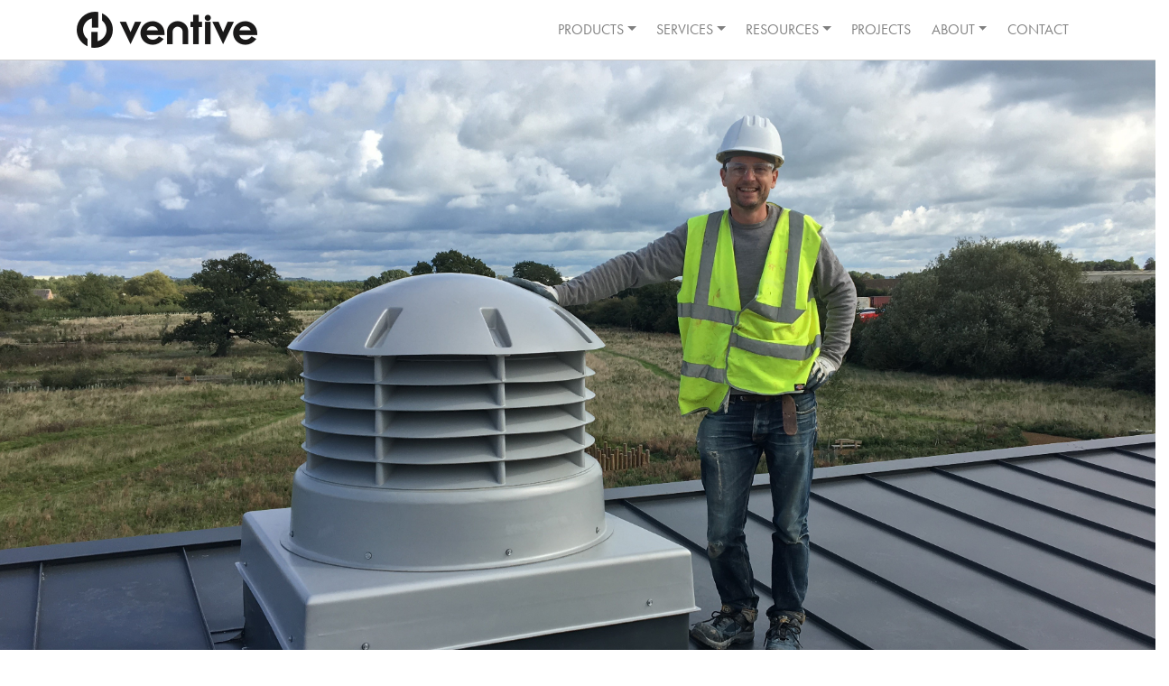

--- FILE ---
content_type: text/html; charset=UTF-8
request_url: https://ventive.co.uk/resources/granddesigns/
body_size: 14683
content:
<!DOCTYPE html>
<html lang="en-GB">
<head>
	<meta charset="UTF-8">
	<meta name="viewport" content="width=device-width, initial-scale=1, shrink-to-fit=no">
	<meta name="mobile-web-app-capable" content="yes">
	<meta name="apple-mobile-web-app-capable" content="yes">
	<meta name="apple-mobile-web-app-title" content="Ventive - Naturally Intelligent Buildings">
	<link rel="profile" href="http://gmpg.org/xfn/11">
	<link rel="pingback" href="https://ventive.co.uk/xmlrpc.php">
	<meta name='robots' content='index, follow, max-image-preview:large, max-snippet:-1, max-video-preview:-1' />
	<style>img:is([sizes="auto" i], [sizes^="auto," i]) { contain-intrinsic-size: 3000px 1500px }</style>
	
	<!-- This site is optimized with the Yoast SEO plugin v24.5 - https://yoast.com/wordpress/plugins/seo/ -->
	<title>Grand Designs - Ventive</title>
	<link rel="canonical" href="https://ventive.co.uk/resources/granddesigns/" />
	<meta property="og:locale" content="en_GB" />
	<meta property="og:type" content="article" />
	<meta property="og:title" content="Grand Designs - Ventive" />
	<meta property="og:description" content="Grand Designs: The Street &#8211; Paul &amp; Blanka&#8217;s self-build project In 2015 we were approached by a client who had undertaken a pioneering project – to build his family’s first house out of hempcrete – himself….  Novice self-builder, Paul Troop and his wife Blanka, had designed the home for themselves and their two young sons [...]Read More..." />
	<meta property="og:url" content="https://ventive.co.uk/resources/granddesigns/" />
	<meta property="og:site_name" content="Ventive" />
	<meta property="article:publisher" content="http://www.facebook.com/Ventiveltd" />
	<meta property="article:modified_time" content="2019-06-10T09:24:39+00:00" />
	<meta property="og:image" content="https://ventive.co.uk/wp-content/uploads/2019/03/Grand-Designs-Ventive.jpg" />
	<meta name="twitter:card" content="summary_large_image" />
	<meta name="twitter:site" content="@ventiveltd" />
	<meta name="twitter:label1" content="Estimated reading time" />
	<meta name="twitter:data1" content="4 minutes" />
	<script type="application/ld+json" class="yoast-schema-graph">{"@context":"https://schema.org","@graph":[{"@type":"WebPage","@id":"https://ventive.co.uk/resources/granddesigns/","url":"https://ventive.co.uk/resources/granddesigns/","name":"Grand Designs - Ventive","isPartOf":{"@id":"https://ventive.co.uk/#website"},"primaryImageOfPage":{"@id":"https://ventive.co.uk/resources/granddesigns/#primaryimage"},"image":{"@id":"https://ventive.co.uk/resources/granddesigns/#primaryimage"},"thumbnailUrl":"https://ventive.co.uk/wp-content/uploads/2019/03/Grand-Designs-Ventive.jpg","datePublished":"2019-03-29T10:13:23+00:00","dateModified":"2019-06-10T09:24:39+00:00","breadcrumb":{"@id":"https://ventive.co.uk/resources/granddesigns/#breadcrumb"},"inLanguage":"en-GB","potentialAction":[{"@type":"ReadAction","target":["https://ventive.co.uk/resources/granddesigns/"]}]},{"@type":"ImageObject","inLanguage":"en-GB","@id":"https://ventive.co.uk/resources/granddesigns/#primaryimage","url":"https://ventive.co.uk/wp-content/uploads/2019/03/Grand-Designs-Ventive.jpg","contentUrl":"https://ventive.co.uk/wp-content/uploads/2019/03/Grand-Designs-Ventive.jpg","width":2200,"height":619},{"@type":"BreadcrumbList","@id":"https://ventive.co.uk/resources/granddesigns/#breadcrumb","itemListElement":[{"@type":"ListItem","position":1,"name":"Home","item":"https://ventive.co.uk/"},{"@type":"ListItem","position":2,"name":"Resources","item":"https://ventive.co.uk/resources/"},{"@type":"ListItem","position":3,"name":"Grand Designs"}]},{"@type":"WebSite","@id":"https://ventive.co.uk/#website","url":"https://ventive.co.uk/","name":"Ventive","description":"Naturally Intelligent Buildings","publisher":{"@id":"https://ventive.co.uk/#organization"},"potentialAction":[{"@type":"SearchAction","target":{"@type":"EntryPoint","urlTemplate":"https://ventive.co.uk/?s={search_term_string}"},"query-input":{"@type":"PropertyValueSpecification","valueRequired":true,"valueName":"search_term_string"}}],"inLanguage":"en-GB"},{"@type":"Organization","@id":"https://ventive.co.uk/#organization","name":"Ventive","url":"https://ventive.co.uk/","logo":{"@type":"ImageObject","inLanguage":"en-GB","@id":"https://ventive.co.uk/#/schema/logo/image/","url":"https://ventive.co.uk/wp-content/uploads/2018/11/Ventive-logo-black.png","contentUrl":"https://ventive.co.uk/wp-content/uploads/2018/11/Ventive-logo-black.png","width":200,"height":40,"caption":"Ventive"},"image":{"@id":"https://ventive.co.uk/#/schema/logo/image/"},"sameAs":["http://www.facebook.com/Ventiveltd","https://x.com/ventiveltd","http://www.instagram.com/ventiveuk/","http://www.linkedin.com/company/ventive/"]}]}</script>
	<!-- / Yoast SEO plugin. -->


<link rel="alternate" type="application/rss+xml" title="Ventive &raquo; Feed" href="https://ventive.co.uk/feed/" />
<link rel="alternate" type="application/rss+xml" title="Ventive &raquo; Comments Feed" href="https://ventive.co.uk/comments/feed/" />
		<!-- This site uses the Google Analytics by MonsterInsights plugin v9.3.0 - Using Analytics tracking - https://www.monsterinsights.com/ -->
							<script src="//www.googletagmanager.com/gtag/js?id=G-E82J4RMXK0"  data-cfasync="false" data-wpfc-render="false" type="text/javascript" async></script>
			<script data-cfasync="false" data-wpfc-render="false" type="text/javascript">
				var mi_version = '9.3.0';
				var mi_track_user = true;
				var mi_no_track_reason = '';
								var MonsterInsightsDefaultLocations = {"page_location":"https:\/\/ventive.co.uk\/resources\/granddesigns\/"};
				if ( typeof MonsterInsightsPrivacyGuardFilter === 'function' ) {
					var MonsterInsightsLocations = (typeof MonsterInsightsExcludeQuery === 'object') ? MonsterInsightsPrivacyGuardFilter( MonsterInsightsExcludeQuery ) : MonsterInsightsPrivacyGuardFilter( MonsterInsightsDefaultLocations );
				} else {
					var MonsterInsightsLocations = (typeof MonsterInsightsExcludeQuery === 'object') ? MonsterInsightsExcludeQuery : MonsterInsightsDefaultLocations;
				}

								var disableStrs = [
										'ga-disable-G-E82J4RMXK0',
									];

				/* Function to detect opted out users */
				function __gtagTrackerIsOptedOut() {
					for (var index = 0; index < disableStrs.length; index++) {
						if (document.cookie.indexOf(disableStrs[index] + '=true') > -1) {
							return true;
						}
					}

					return false;
				}

				/* Disable tracking if the opt-out cookie exists. */
				if (__gtagTrackerIsOptedOut()) {
					for (var index = 0; index < disableStrs.length; index++) {
						window[disableStrs[index]] = true;
					}
				}

				/* Opt-out function */
				function __gtagTrackerOptout() {
					for (var index = 0; index < disableStrs.length; index++) {
						document.cookie = disableStrs[index] + '=true; expires=Thu, 31 Dec 2099 23:59:59 UTC; path=/';
						window[disableStrs[index]] = true;
					}
				}

				if ('undefined' === typeof gaOptout) {
					function gaOptout() {
						__gtagTrackerOptout();
					}
				}
								window.dataLayer = window.dataLayer || [];

				window.MonsterInsightsDualTracker = {
					helpers: {},
					trackers: {},
				};
				if (mi_track_user) {
					function __gtagDataLayer() {
						dataLayer.push(arguments);
					}

					function __gtagTracker(type, name, parameters) {
						if (!parameters) {
							parameters = {};
						}

						if (parameters.send_to) {
							__gtagDataLayer.apply(null, arguments);
							return;
						}

						if (type === 'event') {
														parameters.send_to = monsterinsights_frontend.v4_id;
							var hookName = name;
							if (typeof parameters['event_category'] !== 'undefined') {
								hookName = parameters['event_category'] + ':' + name;
							}

							if (typeof MonsterInsightsDualTracker.trackers[hookName] !== 'undefined') {
								MonsterInsightsDualTracker.trackers[hookName](parameters);
							} else {
								__gtagDataLayer('event', name, parameters);
							}
							
						} else {
							__gtagDataLayer.apply(null, arguments);
						}
					}

					__gtagTracker('js', new Date());
					__gtagTracker('set', {
						'developer_id.dZGIzZG': true,
											});
					if ( MonsterInsightsLocations.page_location ) {
						__gtagTracker('set', MonsterInsightsLocations);
					}
										__gtagTracker('config', 'G-E82J4RMXK0', {"forceSSL":"true","link_attribution":"true"} );
															window.gtag = __gtagTracker;										(function () {
						/* https://developers.google.com/analytics/devguides/collection/analyticsjs/ */
						/* ga and __gaTracker compatibility shim. */
						var noopfn = function () {
							return null;
						};
						var newtracker = function () {
							return new Tracker();
						};
						var Tracker = function () {
							return null;
						};
						var p = Tracker.prototype;
						p.get = noopfn;
						p.set = noopfn;
						p.send = function () {
							var args = Array.prototype.slice.call(arguments);
							args.unshift('send');
							__gaTracker.apply(null, args);
						};
						var __gaTracker = function () {
							var len = arguments.length;
							if (len === 0) {
								return;
							}
							var f = arguments[len - 1];
							if (typeof f !== 'object' || f === null || typeof f.hitCallback !== 'function') {
								if ('send' === arguments[0]) {
									var hitConverted, hitObject = false, action;
									if ('event' === arguments[1]) {
										if ('undefined' !== typeof arguments[3]) {
											hitObject = {
												'eventAction': arguments[3],
												'eventCategory': arguments[2],
												'eventLabel': arguments[4],
												'value': arguments[5] ? arguments[5] : 1,
											}
										}
									}
									if ('pageview' === arguments[1]) {
										if ('undefined' !== typeof arguments[2]) {
											hitObject = {
												'eventAction': 'page_view',
												'page_path': arguments[2],
											}
										}
									}
									if (typeof arguments[2] === 'object') {
										hitObject = arguments[2];
									}
									if (typeof arguments[5] === 'object') {
										Object.assign(hitObject, arguments[5]);
									}
									if ('undefined' !== typeof arguments[1].hitType) {
										hitObject = arguments[1];
										if ('pageview' === hitObject.hitType) {
											hitObject.eventAction = 'page_view';
										}
									}
									if (hitObject) {
										action = 'timing' === arguments[1].hitType ? 'timing_complete' : hitObject.eventAction;
										hitConverted = mapArgs(hitObject);
										__gtagTracker('event', action, hitConverted);
									}
								}
								return;
							}

							function mapArgs(args) {
								var arg, hit = {};
								var gaMap = {
									'eventCategory': 'event_category',
									'eventAction': 'event_action',
									'eventLabel': 'event_label',
									'eventValue': 'event_value',
									'nonInteraction': 'non_interaction',
									'timingCategory': 'event_category',
									'timingVar': 'name',
									'timingValue': 'value',
									'timingLabel': 'event_label',
									'page': 'page_path',
									'location': 'page_location',
									'title': 'page_title',
									'referrer' : 'page_referrer',
								};
								for (arg in args) {
																		if (!(!args.hasOwnProperty(arg) || !gaMap.hasOwnProperty(arg))) {
										hit[gaMap[arg]] = args[arg];
									} else {
										hit[arg] = args[arg];
									}
								}
								return hit;
							}

							try {
								f.hitCallback();
							} catch (ex) {
							}
						};
						__gaTracker.create = newtracker;
						__gaTracker.getByName = newtracker;
						__gaTracker.getAll = function () {
							return [];
						};
						__gaTracker.remove = noopfn;
						__gaTracker.loaded = true;
						window['__gaTracker'] = __gaTracker;
					})();
									} else {
										console.log("");
					(function () {
						function __gtagTracker() {
							return null;
						}

						window['__gtagTracker'] = __gtagTracker;
						window['gtag'] = __gtagTracker;
					})();
									}
			</script>
				<!-- / Google Analytics by MonsterInsights -->
		<script type="text/javascript">
/* <![CDATA[ */
window._wpemojiSettings = {"baseUrl":"https:\/\/s.w.org\/images\/core\/emoji\/16.0.1\/72x72\/","ext":".png","svgUrl":"https:\/\/s.w.org\/images\/core\/emoji\/16.0.1\/svg\/","svgExt":".svg","source":{"concatemoji":"https:\/\/ventive.co.uk\/wp-includes\/js\/wp-emoji-release.min.js?ver=6.8.3"}};
/*! This file is auto-generated */
!function(s,n){var o,i,e;function c(e){try{var t={supportTests:e,timestamp:(new Date).valueOf()};sessionStorage.setItem(o,JSON.stringify(t))}catch(e){}}function p(e,t,n){e.clearRect(0,0,e.canvas.width,e.canvas.height),e.fillText(t,0,0);var t=new Uint32Array(e.getImageData(0,0,e.canvas.width,e.canvas.height).data),a=(e.clearRect(0,0,e.canvas.width,e.canvas.height),e.fillText(n,0,0),new Uint32Array(e.getImageData(0,0,e.canvas.width,e.canvas.height).data));return t.every(function(e,t){return e===a[t]})}function u(e,t){e.clearRect(0,0,e.canvas.width,e.canvas.height),e.fillText(t,0,0);for(var n=e.getImageData(16,16,1,1),a=0;a<n.data.length;a++)if(0!==n.data[a])return!1;return!0}function f(e,t,n,a){switch(t){case"flag":return n(e,"\ud83c\udff3\ufe0f\u200d\u26a7\ufe0f","\ud83c\udff3\ufe0f\u200b\u26a7\ufe0f")?!1:!n(e,"\ud83c\udde8\ud83c\uddf6","\ud83c\udde8\u200b\ud83c\uddf6")&&!n(e,"\ud83c\udff4\udb40\udc67\udb40\udc62\udb40\udc65\udb40\udc6e\udb40\udc67\udb40\udc7f","\ud83c\udff4\u200b\udb40\udc67\u200b\udb40\udc62\u200b\udb40\udc65\u200b\udb40\udc6e\u200b\udb40\udc67\u200b\udb40\udc7f");case"emoji":return!a(e,"\ud83e\udedf")}return!1}function g(e,t,n,a){var r="undefined"!=typeof WorkerGlobalScope&&self instanceof WorkerGlobalScope?new OffscreenCanvas(300,150):s.createElement("canvas"),o=r.getContext("2d",{willReadFrequently:!0}),i=(o.textBaseline="top",o.font="600 32px Arial",{});return e.forEach(function(e){i[e]=t(o,e,n,a)}),i}function t(e){var t=s.createElement("script");t.src=e,t.defer=!0,s.head.appendChild(t)}"undefined"!=typeof Promise&&(o="wpEmojiSettingsSupports",i=["flag","emoji"],n.supports={everything:!0,everythingExceptFlag:!0},e=new Promise(function(e){s.addEventListener("DOMContentLoaded",e,{once:!0})}),new Promise(function(t){var n=function(){try{var e=JSON.parse(sessionStorage.getItem(o));if("object"==typeof e&&"number"==typeof e.timestamp&&(new Date).valueOf()<e.timestamp+604800&&"object"==typeof e.supportTests)return e.supportTests}catch(e){}return null}();if(!n){if("undefined"!=typeof Worker&&"undefined"!=typeof OffscreenCanvas&&"undefined"!=typeof URL&&URL.createObjectURL&&"undefined"!=typeof Blob)try{var e="postMessage("+g.toString()+"("+[JSON.stringify(i),f.toString(),p.toString(),u.toString()].join(",")+"));",a=new Blob([e],{type:"text/javascript"}),r=new Worker(URL.createObjectURL(a),{name:"wpTestEmojiSupports"});return void(r.onmessage=function(e){c(n=e.data),r.terminate(),t(n)})}catch(e){}c(n=g(i,f,p,u))}t(n)}).then(function(e){for(var t in e)n.supports[t]=e[t],n.supports.everything=n.supports.everything&&n.supports[t],"flag"!==t&&(n.supports.everythingExceptFlag=n.supports.everythingExceptFlag&&n.supports[t]);n.supports.everythingExceptFlag=n.supports.everythingExceptFlag&&!n.supports.flag,n.DOMReady=!1,n.readyCallback=function(){n.DOMReady=!0}}).then(function(){return e}).then(function(){var e;n.supports.everything||(n.readyCallback(),(e=n.source||{}).concatemoji?t(e.concatemoji):e.wpemoji&&e.twemoji&&(t(e.twemoji),t(e.wpemoji)))}))}((window,document),window._wpemojiSettings);
/* ]]> */
</script>
<style id='wp-emoji-styles-inline-css' type='text/css'>

	img.wp-smiley, img.emoji {
		display: inline !important;
		border: none !important;
		box-shadow: none !important;
		height: 1em !important;
		width: 1em !important;
		margin: 0 0.07em !important;
		vertical-align: -0.1em !important;
		background: none !important;
		padding: 0 !important;
	}
</style>
<link rel='stylesheet' id='wp-block-library-css' href='https://ventive.co.uk/wp-includes/css/dist/block-library/style.min.css?ver=6.8.3' type='text/css' media='all' />
<style id='classic-theme-styles-inline-css' type='text/css'>
/*! This file is auto-generated */
.wp-block-button__link{color:#fff;background-color:#32373c;border-radius:9999px;box-shadow:none;text-decoration:none;padding:calc(.667em + 2px) calc(1.333em + 2px);font-size:1.125em}.wp-block-file__button{background:#32373c;color:#fff;text-decoration:none}
</style>
<link rel='stylesheet' id='jetpack-layout-grid-css' href='https://ventive.co.uk/wp-content/plugins/layout-grid/style.css?ver=1740592738' type='text/css' media='all' />
<style id='global-styles-inline-css' type='text/css'>
:root{--wp--preset--aspect-ratio--square: 1;--wp--preset--aspect-ratio--4-3: 4/3;--wp--preset--aspect-ratio--3-4: 3/4;--wp--preset--aspect-ratio--3-2: 3/2;--wp--preset--aspect-ratio--2-3: 2/3;--wp--preset--aspect-ratio--16-9: 16/9;--wp--preset--aspect-ratio--9-16: 9/16;--wp--preset--color--black: #000000;--wp--preset--color--cyan-bluish-gray: #abb8c3;--wp--preset--color--white: #ffffff;--wp--preset--color--pale-pink: #f78da7;--wp--preset--color--vivid-red: #cf2e2e;--wp--preset--color--luminous-vivid-orange: #ff6900;--wp--preset--color--luminous-vivid-amber: #fcb900;--wp--preset--color--light-green-cyan: #7bdcb5;--wp--preset--color--vivid-green-cyan: #00d084;--wp--preset--color--pale-cyan-blue: #8ed1fc;--wp--preset--color--vivid-cyan-blue: #0693e3;--wp--preset--color--vivid-purple: #9b51e0;--wp--preset--gradient--vivid-cyan-blue-to-vivid-purple: linear-gradient(135deg,rgba(6,147,227,1) 0%,rgb(155,81,224) 100%);--wp--preset--gradient--light-green-cyan-to-vivid-green-cyan: linear-gradient(135deg,rgb(122,220,180) 0%,rgb(0,208,130) 100%);--wp--preset--gradient--luminous-vivid-amber-to-luminous-vivid-orange: linear-gradient(135deg,rgba(252,185,0,1) 0%,rgba(255,105,0,1) 100%);--wp--preset--gradient--luminous-vivid-orange-to-vivid-red: linear-gradient(135deg,rgba(255,105,0,1) 0%,rgb(207,46,46) 100%);--wp--preset--gradient--very-light-gray-to-cyan-bluish-gray: linear-gradient(135deg,rgb(238,238,238) 0%,rgb(169,184,195) 100%);--wp--preset--gradient--cool-to-warm-spectrum: linear-gradient(135deg,rgb(74,234,220) 0%,rgb(151,120,209) 20%,rgb(207,42,186) 40%,rgb(238,44,130) 60%,rgb(251,105,98) 80%,rgb(254,248,76) 100%);--wp--preset--gradient--blush-light-purple: linear-gradient(135deg,rgb(255,206,236) 0%,rgb(152,150,240) 100%);--wp--preset--gradient--blush-bordeaux: linear-gradient(135deg,rgb(254,205,165) 0%,rgb(254,45,45) 50%,rgb(107,0,62) 100%);--wp--preset--gradient--luminous-dusk: linear-gradient(135deg,rgb(255,203,112) 0%,rgb(199,81,192) 50%,rgb(65,88,208) 100%);--wp--preset--gradient--pale-ocean: linear-gradient(135deg,rgb(255,245,203) 0%,rgb(182,227,212) 50%,rgb(51,167,181) 100%);--wp--preset--gradient--electric-grass: linear-gradient(135deg,rgb(202,248,128) 0%,rgb(113,206,126) 100%);--wp--preset--gradient--midnight: linear-gradient(135deg,rgb(2,3,129) 0%,rgb(40,116,252) 100%);--wp--preset--font-size--small: 13px;--wp--preset--font-size--medium: 20px;--wp--preset--font-size--large: 36px;--wp--preset--font-size--x-large: 42px;--wp--preset--spacing--20: 0.44rem;--wp--preset--spacing--30: 0.67rem;--wp--preset--spacing--40: 1rem;--wp--preset--spacing--50: 1.5rem;--wp--preset--spacing--60: 2.25rem;--wp--preset--spacing--70: 3.38rem;--wp--preset--spacing--80: 5.06rem;--wp--preset--shadow--natural: 6px 6px 9px rgba(0, 0, 0, 0.2);--wp--preset--shadow--deep: 12px 12px 50px rgba(0, 0, 0, 0.4);--wp--preset--shadow--sharp: 6px 6px 0px rgba(0, 0, 0, 0.2);--wp--preset--shadow--outlined: 6px 6px 0px -3px rgba(255, 255, 255, 1), 6px 6px rgba(0, 0, 0, 1);--wp--preset--shadow--crisp: 6px 6px 0px rgba(0, 0, 0, 1);}:where(.is-layout-flex){gap: 0.5em;}:where(.is-layout-grid){gap: 0.5em;}body .is-layout-flex{display: flex;}.is-layout-flex{flex-wrap: wrap;align-items: center;}.is-layout-flex > :is(*, div){margin: 0;}body .is-layout-grid{display: grid;}.is-layout-grid > :is(*, div){margin: 0;}:where(.wp-block-columns.is-layout-flex){gap: 2em;}:where(.wp-block-columns.is-layout-grid){gap: 2em;}:where(.wp-block-post-template.is-layout-flex){gap: 1.25em;}:where(.wp-block-post-template.is-layout-grid){gap: 1.25em;}.has-black-color{color: var(--wp--preset--color--black) !important;}.has-cyan-bluish-gray-color{color: var(--wp--preset--color--cyan-bluish-gray) !important;}.has-white-color{color: var(--wp--preset--color--white) !important;}.has-pale-pink-color{color: var(--wp--preset--color--pale-pink) !important;}.has-vivid-red-color{color: var(--wp--preset--color--vivid-red) !important;}.has-luminous-vivid-orange-color{color: var(--wp--preset--color--luminous-vivid-orange) !important;}.has-luminous-vivid-amber-color{color: var(--wp--preset--color--luminous-vivid-amber) !important;}.has-light-green-cyan-color{color: var(--wp--preset--color--light-green-cyan) !important;}.has-vivid-green-cyan-color{color: var(--wp--preset--color--vivid-green-cyan) !important;}.has-pale-cyan-blue-color{color: var(--wp--preset--color--pale-cyan-blue) !important;}.has-vivid-cyan-blue-color{color: var(--wp--preset--color--vivid-cyan-blue) !important;}.has-vivid-purple-color{color: var(--wp--preset--color--vivid-purple) !important;}.has-black-background-color{background-color: var(--wp--preset--color--black) !important;}.has-cyan-bluish-gray-background-color{background-color: var(--wp--preset--color--cyan-bluish-gray) !important;}.has-white-background-color{background-color: var(--wp--preset--color--white) !important;}.has-pale-pink-background-color{background-color: var(--wp--preset--color--pale-pink) !important;}.has-vivid-red-background-color{background-color: var(--wp--preset--color--vivid-red) !important;}.has-luminous-vivid-orange-background-color{background-color: var(--wp--preset--color--luminous-vivid-orange) !important;}.has-luminous-vivid-amber-background-color{background-color: var(--wp--preset--color--luminous-vivid-amber) !important;}.has-light-green-cyan-background-color{background-color: var(--wp--preset--color--light-green-cyan) !important;}.has-vivid-green-cyan-background-color{background-color: var(--wp--preset--color--vivid-green-cyan) !important;}.has-pale-cyan-blue-background-color{background-color: var(--wp--preset--color--pale-cyan-blue) !important;}.has-vivid-cyan-blue-background-color{background-color: var(--wp--preset--color--vivid-cyan-blue) !important;}.has-vivid-purple-background-color{background-color: var(--wp--preset--color--vivid-purple) !important;}.has-black-border-color{border-color: var(--wp--preset--color--black) !important;}.has-cyan-bluish-gray-border-color{border-color: var(--wp--preset--color--cyan-bluish-gray) !important;}.has-white-border-color{border-color: var(--wp--preset--color--white) !important;}.has-pale-pink-border-color{border-color: var(--wp--preset--color--pale-pink) !important;}.has-vivid-red-border-color{border-color: var(--wp--preset--color--vivid-red) !important;}.has-luminous-vivid-orange-border-color{border-color: var(--wp--preset--color--luminous-vivid-orange) !important;}.has-luminous-vivid-amber-border-color{border-color: var(--wp--preset--color--luminous-vivid-amber) !important;}.has-light-green-cyan-border-color{border-color: var(--wp--preset--color--light-green-cyan) !important;}.has-vivid-green-cyan-border-color{border-color: var(--wp--preset--color--vivid-green-cyan) !important;}.has-pale-cyan-blue-border-color{border-color: var(--wp--preset--color--pale-cyan-blue) !important;}.has-vivid-cyan-blue-border-color{border-color: var(--wp--preset--color--vivid-cyan-blue) !important;}.has-vivid-purple-border-color{border-color: var(--wp--preset--color--vivid-purple) !important;}.has-vivid-cyan-blue-to-vivid-purple-gradient-background{background: var(--wp--preset--gradient--vivid-cyan-blue-to-vivid-purple) !important;}.has-light-green-cyan-to-vivid-green-cyan-gradient-background{background: var(--wp--preset--gradient--light-green-cyan-to-vivid-green-cyan) !important;}.has-luminous-vivid-amber-to-luminous-vivid-orange-gradient-background{background: var(--wp--preset--gradient--luminous-vivid-amber-to-luminous-vivid-orange) !important;}.has-luminous-vivid-orange-to-vivid-red-gradient-background{background: var(--wp--preset--gradient--luminous-vivid-orange-to-vivid-red) !important;}.has-very-light-gray-to-cyan-bluish-gray-gradient-background{background: var(--wp--preset--gradient--very-light-gray-to-cyan-bluish-gray) !important;}.has-cool-to-warm-spectrum-gradient-background{background: var(--wp--preset--gradient--cool-to-warm-spectrum) !important;}.has-blush-light-purple-gradient-background{background: var(--wp--preset--gradient--blush-light-purple) !important;}.has-blush-bordeaux-gradient-background{background: var(--wp--preset--gradient--blush-bordeaux) !important;}.has-luminous-dusk-gradient-background{background: var(--wp--preset--gradient--luminous-dusk) !important;}.has-pale-ocean-gradient-background{background: var(--wp--preset--gradient--pale-ocean) !important;}.has-electric-grass-gradient-background{background: var(--wp--preset--gradient--electric-grass) !important;}.has-midnight-gradient-background{background: var(--wp--preset--gradient--midnight) !important;}.has-small-font-size{font-size: var(--wp--preset--font-size--small) !important;}.has-medium-font-size{font-size: var(--wp--preset--font-size--medium) !important;}.has-large-font-size{font-size: var(--wp--preset--font-size--large) !important;}.has-x-large-font-size{font-size: var(--wp--preset--font-size--x-large) !important;}
:where(.wp-block-post-template.is-layout-flex){gap: 1.25em;}:where(.wp-block-post-template.is-layout-grid){gap: 1.25em;}
:where(.wp-block-columns.is-layout-flex){gap: 2em;}:where(.wp-block-columns.is-layout-grid){gap: 2em;}
:root :where(.wp-block-pullquote){font-size: 1.5em;line-height: 1.6;}
</style>
<link rel='stylesheet' id='understrap-styles-css' href='https://ventive.co.uk/wp-content/themes/understrap/css/theme.min.css?ver=0.8.8.1740592730' type='text/css' media='all' />
<style id='akismet-widget-style-inline-css' type='text/css'>

			.a-stats {
				--akismet-color-mid-green: #357b49;
				--akismet-color-white: #fff;
				--akismet-color-light-grey: #f6f7f7;

				max-width: 350px;
				width: auto;
			}

			.a-stats * {
				all: unset;
				box-sizing: border-box;
			}

			.a-stats strong {
				font-weight: 600;
			}

			.a-stats a.a-stats__link,
			.a-stats a.a-stats__link:visited,
			.a-stats a.a-stats__link:active {
				background: var(--akismet-color-mid-green);
				border: none;
				box-shadow: none;
				border-radius: 8px;
				color: var(--akismet-color-white);
				cursor: pointer;
				display: block;
				font-family: -apple-system, BlinkMacSystemFont, 'Segoe UI', 'Roboto', 'Oxygen-Sans', 'Ubuntu', 'Cantarell', 'Helvetica Neue', sans-serif;
				font-weight: 500;
				padding: 12px;
				text-align: center;
				text-decoration: none;
				transition: all 0.2s ease;
			}

			/* Extra specificity to deal with TwentyTwentyOne focus style */
			.widget .a-stats a.a-stats__link:focus {
				background: var(--akismet-color-mid-green);
				color: var(--akismet-color-white);
				text-decoration: none;
			}

			.a-stats a.a-stats__link:hover {
				filter: brightness(110%);
				box-shadow: 0 4px 12px rgba(0, 0, 0, 0.06), 0 0 2px rgba(0, 0, 0, 0.16);
			}

			.a-stats .count {
				color: var(--akismet-color-white);
				display: block;
				font-size: 1.5em;
				line-height: 1.4;
				padding: 0 13px;
				white-space: nowrap;
			}
		
</style>
<script type="text/javascript" src="https://ventive.co.uk/wp-content/plugins/google-analytics-for-wordpress/assets/js/frontend-gtag.min.js?ver=9.3.0" id="monsterinsights-frontend-script-js" async="async" data-wp-strategy="async"></script>
<script data-cfasync="false" data-wpfc-render="false" type="text/javascript" id='monsterinsights-frontend-script-js-extra'>/* <![CDATA[ */
var monsterinsights_frontend = {"js_events_tracking":"true","download_extensions":"doc,pdf,ppt,zip,xls,docx,pptx,xlsx","inbound_paths":"[{\"path\":\"\\\/go\\\/\",\"label\":\"affiliate\"},{\"path\":\"\\\/recommend\\\/\",\"label\":\"affiliate\"}]","home_url":"https:\/\/ventive.co.uk","hash_tracking":"false","v4_id":"G-E82J4RMXK0"};/* ]]> */
</script>
<script type="text/javascript" src="https://ventive.co.uk/wp-includes/js/jquery/jquery.min.js?ver=3.7.1" id="jquery-core-js"></script>
<script type="text/javascript" src="https://ventive.co.uk/wp-includes/js/jquery/jquery-migrate.min.js?ver=3.4.1" id="jquery-migrate-js"></script>
<link rel="https://api.w.org/" href="https://ventive.co.uk/wp-json/" /><link rel="alternate" title="JSON" type="application/json" href="https://ventive.co.uk/wp-json/wp/v2/pages/425" /><link rel="EditURI" type="application/rsd+xml" title="RSD" href="https://ventive.co.uk/xmlrpc.php?rsd" />
<link rel='shortlink' href='https://ventive.co.uk/?p=425' />
<link rel="alternate" title="oEmbed (JSON)" type="application/json+oembed" href="https://ventive.co.uk/wp-json/oembed/1.0/embed?url=https%3A%2F%2Fventive.co.uk%2Fresources%2Fgranddesigns%2F" />
<link rel="alternate" title="oEmbed (XML)" type="text/xml+oembed" href="https://ventive.co.uk/wp-json/oembed/1.0/embed?url=https%3A%2F%2Fventive.co.uk%2Fresources%2Fgranddesigns%2F&#038;format=xml" />
<link rel="icon" href="https://ventive.co.uk/wp-content/uploads/2024/03/cropped-Black@3-high-32x32.png" sizes="32x32" />
<link rel="icon" href="https://ventive.co.uk/wp-content/uploads/2024/03/cropped-Black@3-high-192x192.png" sizes="192x192" />
<link rel="apple-touch-icon" href="https://ventive.co.uk/wp-content/uploads/2024/03/cropped-Black@3-high-180x180.png" />
<meta name="msapplication-TileImage" content="https://ventive.co.uk/wp-content/uploads/2024/03/cropped-Black@3-high-270x270.png" />
		<style type="text/css" id="wp-custom-css">
			.page_item_has_children{
	display: inline-block;
	width: 30%;
	vertical-align: top;
	font-size: 14px;
}

#pages-3 > ul > li.page_item.page_item_has_children > a {
	font-weight: 600;
}

#mc_embed_signup .mc-field-group {
	width: 98% !important;
}

a.black {
  color: #000;
	text-decoration: underline;
}

html, body {
    max-width: 100%;
    overflow-x: hidden;
}

.grey-banner {
    background-color: #a4a4a4;
    color: #fff;
    text-transform: uppercase;
    text-align: center;
    font-size: 14px;
    font-weight: 500;
    padding: 20px 0 20px;
}

.dark-grey-banner {
	padding: 15px 0 0px;
}

.grey-banner a{
	color: #000;
}

.navbar {
    background: rgba(255,255,255);
    position: fixed;
    right: 0;
    left: 0;
		transition: 0.4s;
}

.img-fluid{
	transition: 0.4s;
}

#main{
	margin-top: 145px;
}

@media (max-width: 767.98px){
	.entry-content{
		padding: 0 15px
	}
}

#landing-page-hero {
    background-image: url(https://ventive.co.uk/wp-content/uploads/2025/09/Ventive_Windhive_transparent-1.png);
	  background-size: clamp(1000px, 100%, 2000px) auto;
}

#ventive-home-page-hero{
	background-image: url(https://ventive.co.uk/wp-content/uploads/2024/03/Ventive-Home-B_transparent.png);
	background-color: #e9e9e9;
	background-size: clamp(1000px, 100%, 2000px) auto;
}

#active-page-hero {
	background-image: url(https://ventive.co.uk/wp-content/uploads/2019/03/active_in-situ-black_arrows.jpg);
}

#home-b-page-hero {
    background-image: url(https://ventive.co.uk/wp-content/uploads/2024/03/Ventive-Home-B-2024-scaled-1.jpg);
    height: 90vh;
    background-repeat: no-repeat;
    background-size: cover;
    background-position: center;
    margin-top: -11vh;
    background-color: #e4e5e7;
  	background-size: clamp(1000px, 100%, 2000px) auto;
}

#home-e-page-hero {
    background-image: url(/wp-content/uploads/2024/03/invent-EAHP-B_mobile_transparent.png);
    height: 90vh;
    background-repeat: no-repeat;
    background-size: cover;
    background-position: left;
    margin-top: -11vh;
    background-color: #e4e5e7;
		background-size: clamp(6px, 100%, 880px) auto;
}


a.product {
	color: #212529;
}

a.product:hover {
  text-decoration: none;
	color: #000000;
}

a.product:hover h3 {
  text-decoration: underline;
}		</style>
			
	<script>
	// When the user scrolls down 80px from the top of the document, resize the navbar's padding and the logo's font size
	window.onscroll = function() {scrollFunction()};

	function scrollFunction() {
	  if (document.body.scrollTop > 80 || document.documentElement.scrollTop > 80) {
		document.getElementsByClassName("navbar-brand")[0].style.paddingTop = "0rem";
		  document.getElementsByClassName("navbar")[0].style.padding = "0rem 1rem";
		document.getElementsByClassName("navbar-brand")[0].getElementsByTagName('img')[0].style.width = "120px";
	  } else {
		document.getElementsByClassName("navbar-brand")[0].style.paddingTop = ".3125rem";
		document.getElementsByClassName("navbar")[0].style.padding = ".5rem 1rem";
		document.getElementsByClassName("navbar-brand")[0].getElementsByTagName('img')[0].style.width = "200px";
	  }
	}
	</script>
</head>

<body class="wp-singular page-template page-template-page-templates page-template-empty page-template-page-templatesempty-php page page-id-425 page-child parent-pageid-31 wp-custom-logo wp-theme-understrap">

<div class="site" id="page">

	<!-- ******************* The Navbar Area ******************* -->
	<div id="wrapper-navbar" itemscope itemtype="http://schema.org/WebSite">

		<a class="skip-link sr-only sr-only-focusable" href="#content">Skip to content</a>

		<nav class="navbar navbar-expand-md navbar-light">

					<div class="container" >
		
					<!-- Your site title as branding in the menu -->
					<a href="https://ventive.co.uk/" class="navbar-brand custom-logo-link" rel="home"><img width="200" height="40" src="https://ventive.co.uk/wp-content/uploads/2018/11/Ventive-logo-black.png" class="img-fluid" alt="Ventive" decoding="async" /></a><!-- end custom logo -->

				<button class="navbar-toggler" type="button" data-toggle="collapse" data-target="#navbarNavDropdown" aria-controls="navbarNavDropdown" aria-expanded="false" aria-label="Toggle navigation">
					<span class="navbar-toggler-icon"></span>
				</button>

				<!-- The WordPress Menu goes here -->
				<div id="navbarNavDropdown" class="collapse navbar-collapse"><ul id="main-menu" class="navbar-nav ml-auto"><li itemscope="itemscope" itemtype="https://www.schema.org/SiteNavigationElement" id="menu-item-28" class="menu-item menu-item-type-post_type menu-item-object-page menu-item-has-children dropdown menu-item-28 nav-item"><a title="Products" href="#" data-toggle="dropdown" aria-haspopup="true" aria-expanded="false" class="dropdown-toggle nav-link" id="menu-item-dropdown-28">Products</a>
<ul class="dropdown-menu" aria-labelledby="menu-item-dropdown-28" role="menu">
	<li itemscope="itemscope" itemtype="https://www.schema.org/SiteNavigationElement" id="menu-item-79" class="menu-item menu-item-type-post_type menu-item-object-page menu-item-79 nav-item"><a title="Our Products" href="https://ventive.co.uk/products/" class="dropdown-item">Our Products</a></li>
	<li itemscope="itemscope" itemtype="https://www.schema.org/SiteNavigationElement" id="menu-item-1481" class="menu-item menu-item-type-post_type menu-item-object-page dropdown menu-item-1481 nav-item"><a title="- NATURAL VENTILATION" href="https://ventive.co.uk/natural-ventilation-products/" class="dropdown-item">&#8211; NATURAL VENTILATION</a></li>
	<li itemscope="itemscope" itemtype="https://www.schema.org/SiteNavigationElement" id="menu-item-182" class="menu-item menu-item-type-post_type menu-item-object-page menu-item-182 nav-item"><a title="- HEAT PUMPS" href="https://ventive.co.uk/products/home/" class="dropdown-item">&#8211; HEAT PUMPS</a></li>
</ul>
</li>
<li itemscope="itemscope" itemtype="https://www.schema.org/SiteNavigationElement" id="menu-item-41" class="menu-item menu-item-type-post_type menu-item-object-page menu-item-has-children dropdown menu-item-41 nav-item"><a title="Services" href="#" data-toggle="dropdown" aria-haspopup="true" aria-expanded="false" class="dropdown-toggle nav-link" id="menu-item-dropdown-41">Services</a>
<ul class="dropdown-menu" aria-labelledby="menu-item-dropdown-41" role="menu">
	<li itemscope="itemscope" itemtype="https://www.schema.org/SiteNavigationElement" id="menu-item-269" class="menu-item menu-item-type-post_type menu-item-object-page menu-item-269 nav-item"><a title="Design Services" href="https://ventive.co.uk/design/design-services/" class="dropdown-item">Design Services</a></li>
	<li itemscope="itemscope" itemtype="https://www.schema.org/SiteNavigationElement" id="menu-item-193" class="menu-item menu-item-type-post_type menu-item-object-page menu-item-193 nav-item"><a title="Remote Monitoring" href="https://ventive.co.uk/design/remote-monitoring/" class="dropdown-item">Remote Monitoring</a></li>
	<li itemscope="itemscope" itemtype="https://www.schema.org/SiteNavigationElement" id="menu-item-933" class="menu-item menu-item-type-post_type menu-item-object-page menu-item-933 nav-item"><a title="Service and Reporting Plan" href="https://ventive.co.uk/resources/service-and-reporting-plan/" class="dropdown-item">Service and Reporting Plan</a></li>
	<li itemscope="itemscope" itemtype="https://www.schema.org/SiteNavigationElement" id="menu-item-192" class="menu-item menu-item-type-post_type menu-item-object-page menu-item-192 nav-item"><a title="CPD’s" href="https://ventive.co.uk/design/cpds/" class="dropdown-item">CPD’s</a></li>
</ul>
</li>
<li itemscope="itemscope" itemtype="https://www.schema.org/SiteNavigationElement" id="menu-item-40" class="menu-item menu-item-type-post_type menu-item-object-page current-page-ancestor menu-item-has-children dropdown menu-item-40 nav-item"><a title="Resources" href="#" data-toggle="dropdown" aria-haspopup="true" aria-expanded="false" class="dropdown-toggle nav-link" id="menu-item-dropdown-40">Resources</a>
<ul class="dropdown-menu" aria-labelledby="menu-item-dropdown-40" role="menu">
	<li itemscope="itemscope" itemtype="https://www.schema.org/SiteNavigationElement" id="menu-item-1326" class="menu-item menu-item-type-post_type menu-item-object-page menu-item-1326 nav-item"><a title="Scientific Journals &#038; Papers" href="https://ventive.co.uk/resources/scientific-journals-papers/" class="dropdown-item">Scientific Journals &#038; Papers</a></li>
	<li itemscope="itemscope" itemtype="https://www.schema.org/SiteNavigationElement" id="menu-item-1492" class="menu-item menu-item-type-post_type menu-item-object-page dropdown menu-item-1492 nav-item"><a title="Ventilation Strategies" href="https://ventive.co.uk/resources/ventilation-strategies/" class="dropdown-item">Ventilation Strategies</a></li>
	<li itemscope="itemscope" itemtype="https://www.schema.org/SiteNavigationElement" id="menu-item-1510" class="menu-item menu-item-type-post_type menu-item-object-page menu-item-1510 nav-item"><a title="Technical Documents" href="https://ventive.co.uk/resources/technical-documents/" class="dropdown-item">Technical Documents</a></li>
	<li itemscope="itemscope" itemtype="https://www.schema.org/SiteNavigationElement" id="menu-item-1660" class="menu-item menu-item-type-post_type menu-item-object-page menu-item-1660 nav-item"><a title="DfE Framework Support" href="https://ventive.co.uk/blog/windhive-cf25-compliance-dfe-framework-support/" class="dropdown-item">DfE Framework Support</a></li>
</ul>
</li>
<li itemscope="itemscope" itemtype="https://www.schema.org/SiteNavigationElement" id="menu-item-1608" class="menu-item menu-item-type-post_type menu-item-object-page menu-item-1608 nav-item"><a title="Projects" href="https://ventive.co.uk/resources/projects/" class="nav-link">Projects</a></li>
<li itemscope="itemscope" itemtype="https://www.schema.org/SiteNavigationElement" id="menu-item-39" class="menu-item menu-item-type-post_type menu-item-object-page menu-item-has-children dropdown menu-item-39 nav-item"><a title="About" href="#" data-toggle="dropdown" aria-haspopup="true" aria-expanded="false" class="dropdown-toggle nav-link" id="menu-item-dropdown-39">About</a>
<ul class="dropdown-menu" aria-labelledby="menu-item-dropdown-39" role="menu">
	<li itemscope="itemscope" itemtype="https://www.schema.org/SiteNavigationElement" id="menu-item-786" class="menu-item menu-item-type-post_type menu-item-object-page menu-item-786 nav-item"><a title="About Us" href="https://ventive.co.uk/about/" class="dropdown-item">About Us</a></li>
	<li itemscope="itemscope" itemtype="https://www.schema.org/SiteNavigationElement" id="menu-item-1255" class="menu-item menu-item-type-post_type menu-item-object-page menu-item-1255 nav-item"><a title="Team" href="https://ventive.co.uk/team/" class="dropdown-item">Team</a></li>
	<li itemscope="itemscope" itemtype="https://www.schema.org/SiteNavigationElement" id="menu-item-1209" class="menu-item menu-item-type-post_type menu-item-object-page menu-item-1209 nav-item"><a title="Jobs" href="https://ventive.co.uk/jobs/" class="dropdown-item">Jobs</a></li>
</ul>
</li>
<li itemscope="itemscope" itemtype="https://www.schema.org/SiteNavigationElement" id="menu-item-38" class="menu-item menu-item-type-post_type menu-item-object-page menu-item-38 nav-item"><a title="Contact" href="https://ventive.co.uk/contact/" class="nav-link">Contact</a></li>
</ul></div>						</div><!-- .container -->
			
		</nav><!-- .site-navigation -->

	</div><!-- #wrapper-navbar end -->
<div class="container">
<div class="row">
<div class="col-md-12">
<h1>Grand Designs: The Street &#8211; Paul &amp; Blanka&#8217;s self-build project</h1>
</div>
</div>
</div>
<div class="section row light-grey-banner" style="background-image: url('../../wp-content/uploads/2019/04/IMG_4148editedv2.jpg'); height: 100vh; background-position: center; background-size: cover;">
<div class="container">
<div class="row">
<div class="col-10 offset-1"></div>
</div>
</div>
</div>
<div class="section row">
<div class="container">
<div class="row justify-content-center">
<div class="col-10 ">
<h5>In 2015 we were approached by a client who had undertaken a pioneering project – to build his family’s first house out of hempcrete – himself….  Novice self-builder, Paul Troop and his wife Blanka, had designed the home for themselves and their two young sons and chosen a plot on the innovative Gravenhill site at Bicester – a site that is fast becoming a blueprint for future self-build programmes across the country.</h5>
<p>&nbsp;</p>
<h5>Such a ground-breaking experiment as this is likely to attract attention and Kevin McCloud, having recently visited the self-build mecca of Almere in the Netherlands, galvanised the team at Grand Designs to follow the individual house builders on their journeys over 5 years and create <a class="black" href="https://www.channel4.com/press/news/grand-designs-street-interview-kevin-mccloud">Grand Designs – The Street</a>.</h5>
<p>&nbsp;</p>
<h5>Paul and Blanka wanted to build a high-performing eco home made out of hempcrete and were looking for the most sustainable solutions to complement their design. Their plan was to create a thermally efficient and airtight Eco-home, which would result in them needing a sympathetic ventilation solution to ensure the building was healthy.</h5>
<p>&nbsp;</p>
<h5>Once Paul contacted us we asked him to send through his plans so we could review them. We were then able to specify a suitable system &#8211; a roof-mounted Passive Ventilation with Heat Recovery (PVHR) system that could provide enough fresh air to maintain a healthy and efficient indoor environment without using fans.  With heat recovery fitted as standard to all models the system sat well with the design brief of a low-energy house.</h5>
<p><img fetchpriority="high" decoding="async" class="alignnone wp-image-485 size-full" src="https://ventive.co.uk/wp-content/uploads/2019/03/Grand-Designs-Ventive.jpg" alt="" width="2200" height="619" srcset="https://ventive.co.uk/wp-content/uploads/2019/03/Grand-Designs-Ventive.jpg 2200w, https://ventive.co.uk/wp-content/uploads/2019/03/Grand-Designs-Ventive-300x84.jpg 300w, https://ventive.co.uk/wp-content/uploads/2019/03/Grand-Designs-Ventive-768x216.jpg 768w, https://ventive.co.uk/wp-content/uploads/2019/03/Grand-Designs-Ventive-1024x288.jpg 1024w" sizes="(max-width: 2200px) 100vw, 2200px" /></p>
<p><strong>When asked what led Paul towards a natural rather than mechanical ventilation solution, he said that </strong><em>“The philosophy of our build was to find natural solutions to manage the behaviour of the house using natural forces and principles rather than technology where possible, avoiding reliance on pumps, fans, electricity etc. For example we wanted to use the roof overhangs with the angle of the sun to warm the house in the winter and shade it in the summer (when the sun is higher) and we wanted the hot water from the fire to naturally rise to the heat store as it is more buoyant that cool water (so we put the heat store in the roof). Much of the technology relies on natural forces (like the position of the sun at different times of the year, the siphoning effect of warm water, gravity to collect rainwater).”</em></p>
<p><em>“We were aiming for a very airtight house, which requires ventilation (and ideally heat recovery). It occurred to me that it would be possible to do this with natural forces, for example stale air is warmer, so it would naturally float up to the roof, where we could put a heat exchanger to transfer the heat to the incoming fresh air. As the transfer would never be 100% efficient, the warmed incoming air would still be heavier, so would naturally move to the ground floor of the house, setting up a circulation. I then started looking around to see if anybody had previously tried this.”</em></p>
<p><strong>So, how did you find Ventive?<em> </em></strong><em>“With great difficulty! I had never heard of Ventive and did not find the system by searching on the internet. In the end I posted on an online green building forum and somebody there suggested the name. I was really pleased to find that a British company had worked out how to do this.”</em></p>
<p><strong>As with any building project there are always some issues, but the main challenge, according to Paul was</strong><em> “routing the vents from each room to the heat exchanger, as buoyant flow needs a continuous upward slope. Our house is deliberately quite compact, so it was fairly straightforward to sort out the routes. However, there were still a couple of rooms which were pretty challenging. Ventive were really helpful in suggesting solutions.”</em></p>
<p><strong>How would you describe your experience working with Ventive?</strong> <em>“The selection process was easy, there is nobody that does anything like them.  We wanted a warm, well-ventilated, efficient house that used minimal energy that just worked.  The Ventive system does this perfectly.  In addition to this, Ventive have been amazing &#8211; when any issues have arisen, they solved them quickly, and have been very generous in letting us have spare parts if needed.”</em></p>
<p><strong>So what is the air quality actually like in a house with a Ventive system?</strong>  <em>“The air quality is great. One thing that is amazing is how dry the house is!  People talk about the terrible damp and cold in the UK, but it turns out that that is just in poorly ventilated houses (most of the houses that we&#8217;ve ever lived in). It is really, really comfortable, even with minimal heating.”</em></p>
<p><strong>When asked if he would recommend Ventive to others, Paul stated:</strong> “<em>Without any hesitation. Particularly if you&#8217;re doing a new build, you have the scaffolding access to put the heat exchanger on the roof and can plan the flow routes at the design stage.”</em></p>
<p>&nbsp;</p>
<p>To see the story unfold, watch the series on <a class="black" href="https://www.channel4.com/tv-guide/2019/04/04">Channel 4</a> from 4<sup>th</sup> April 2019.</p>
<p>If you have a self-build project you would like to discuss please <a class="black" href="mailto:contact@ventive.co.uk?subject=Ventive%20Grand%20Designs%20enquiry">contact us</a>.</p>
<p>&nbsp;</p>
<h6>Useful Links</h6>
<p><a class="black" href="https://www.channel4.com/press/news/grand-designs-street-interview-kevin-mccloud" target="_blank&quot;">Grand Designs: The Street &#8211; Interview with Kevin McCloud</a></p>
<p><a class="black" href="https://www.channel4.com/press/news/grand-designs-street-paul-and-blanka" target="_blank&quot;">Grand Designs: The Street &#8211; Paul &amp; Blanka</a></p>
</div>
</div>
</div>
</div>


<div class="wrapper" id="wrapper-footer">

	<div class="container">

		<div class="row">

			<div class="col-md-12">

				<footer class="site-footer" id="colophon">

					<div class="row">
						<div class="col-md-4 text-left">
							<a href="/" class="navbar-brand custom-logo-link" rel="home" itemprop="url">
								<img src="https://ventive.co.uk/wp-content/themes/understrap/img/Ventive-logo-white.png" class="img-fluid" alt="ventive-dev" itemprop="logo">
							</a>

							<div>
								+44 (0)20 8560 1314<br>
								contact@ventive.co.uk
							</div>
						</div>
						<div class="col-md-4">

						</div>
						<div class="col-md-4 text-right">
							<div class="col-sm">
								<p class="text-right" style="margin-bottom: 0;">
									<a href="https://ventive.co.uk/contact" style="color: #ffffff;"><b>Contact us</b></a><br>
									
								</p>
									<!-- Begin MailChimp Signup Form -->
										<!--<link href="//cdn-images.mailchimp.com/embedcode/classic-10_7.css" rel="stylesheet" type="text/css">
										<style type="text/css">
											#mc_embed_signup{clear:left; font:14px Helvetica,Arial,sans-serif; }
											/* Add your own MailChimp form style overrides in your site stylesheet or in this style block.
											We recommend moving this block and the preceding CSS link to the HEAD of your HTML file. */
										</style>
										<div id="mc_embed_signup">
										<form action="https://ventive.us12.list-manage.com/subscribe/post?u=04565372a75404bcde92173a4&amp;id=8e66d7c7ab" method="post" id="mc-embedded-subscribe-form" name="mc-embedded-subscribe-form" class="validate" target="_blank" novalidate="novalidate">
											<div id="mc_embed_signup_scroll">
											
										<div class="mc-field-group">
											
											<input type="email" value="" name="EMAIL" class="required email" id="mce-EMAIL" style="margin-right: 110px;" placeholder="Enter email" aria-required="true">
										</div>
											<div id="mce-responses" class="clear">
												<div class="response" id="mce-error-response" style="display:none"></div>
												<div class="response" id="mce-success-response" style="display:none"></div>
											</div>    
											<div style="position: absolute; left: -5000px;" aria-hidden="true"><input type="text" name="b_04565372a75404bcde92173a4_8e66d7c7ab" tabindex="-1" value=""></div>
											<div class="clear" style="float: right; margin-top: -10px;"><input type="submit" value="Subscribe" name="subscribe" id="mc-embedded-subscribe" class="button"></div>
											</div>
										</form>
										</div>
										<script type="text/javascript" src="//s3.amazonaws.com/downloads.mailchimp.com/js/mc-validate.js"></script><script type="text/javascript">(function($) {window.fnames = new Array(); window.ftypes = new Array();fnames[0]='EMAIL';ftypes[0]='email';fnames[1]='FNAME';ftypes[1]='text';fnames[2]='LNAME';ftypes[2]='text';fnames[3]='ADDRESS';ftypes[3]='address';fnames[4]='PHONE';ftypes[4]='phone';}(jQuery));var $mcj = jQuery.noConflict(true);</script>-->
								
							</div> 
						</div>
					</div>
					<div class="row">
										
					</div>
					<div class="row address">
						<div class="col-md-12" style="padding-bottom: 15px;">	
                            Registered Office: 12B Parc House, Cowleaze Road, Kingston-Upon-Thames, Surrey, KT2 6DZ<br>
                             Company Registration Number: 07721060 | Copyright © Ventive 2026 | <a href="https://ventive.co.uk/resources/privacy-policy/">Privacy policy</a> | <a href="https://ventive.co.uk/resources/sustainability-and-environmental-policy/">Sustainability policy</a> | <a href="https://ventive.co.uk/resources/terms_and_conditions/">Terms and conditions</a>
							<br />
						</div>
					</div>

				</footer><!-- #colophon -->

			</div><!--col end -->

		</div><!-- row end -->

	</div><!-- container end -->

</div><!-- wrapper end -->

</div><!-- #page we need this extra closing tag here -->

<script type="speculationrules">
{"prefetch":[{"source":"document","where":{"and":[{"href_matches":"\/*"},{"not":{"href_matches":["\/wp-*.php","\/wp-admin\/*","\/wp-content\/uploads\/*","\/wp-content\/*","\/wp-content\/plugins\/*","\/wp-content\/themes\/understrap\/*","\/*\\?(.+)"]}},{"not":{"selector_matches":"a[rel~=\"nofollow\"]"}},{"not":{"selector_matches":".no-prefetch, .no-prefetch a"}}]},"eagerness":"conservative"}]}
</script>
<script type="text/javascript" src="https://ventive.co.uk/wp-content/themes/understrap/js/theme.min.js?ver=0.8.8.1740592730" id="understrap-scripts-js"></script>

<script>(function(){function c(){var b=a.contentDocument||a.contentWindow.document;if(b){var d=b.createElement('script');d.innerHTML="window.__CF$cv$params={r:'9c557ea41db4cc78',t:'MTc2OTY1NTc4OC4wMDAwMDA='};var a=document.createElement('script');a.nonce='';a.src='/cdn-cgi/challenge-platform/scripts/jsd/main.js';document.getElementsByTagName('head')[0].appendChild(a);";b.getElementsByTagName('head')[0].appendChild(d)}}if(document.body){var a=document.createElement('iframe');a.height=1;a.width=1;a.style.position='absolute';a.style.top=0;a.style.left=0;a.style.border='none';a.style.visibility='hidden';document.body.appendChild(a);if('loading'!==document.readyState)c();else if(window.addEventListener)document.addEventListener('DOMContentLoaded',c);else{var e=document.onreadystatechange||function(){};document.onreadystatechange=function(b){e(b);'loading'!==document.readyState&&(document.onreadystatechange=e,c())}}}})();</script></body>

</html>

